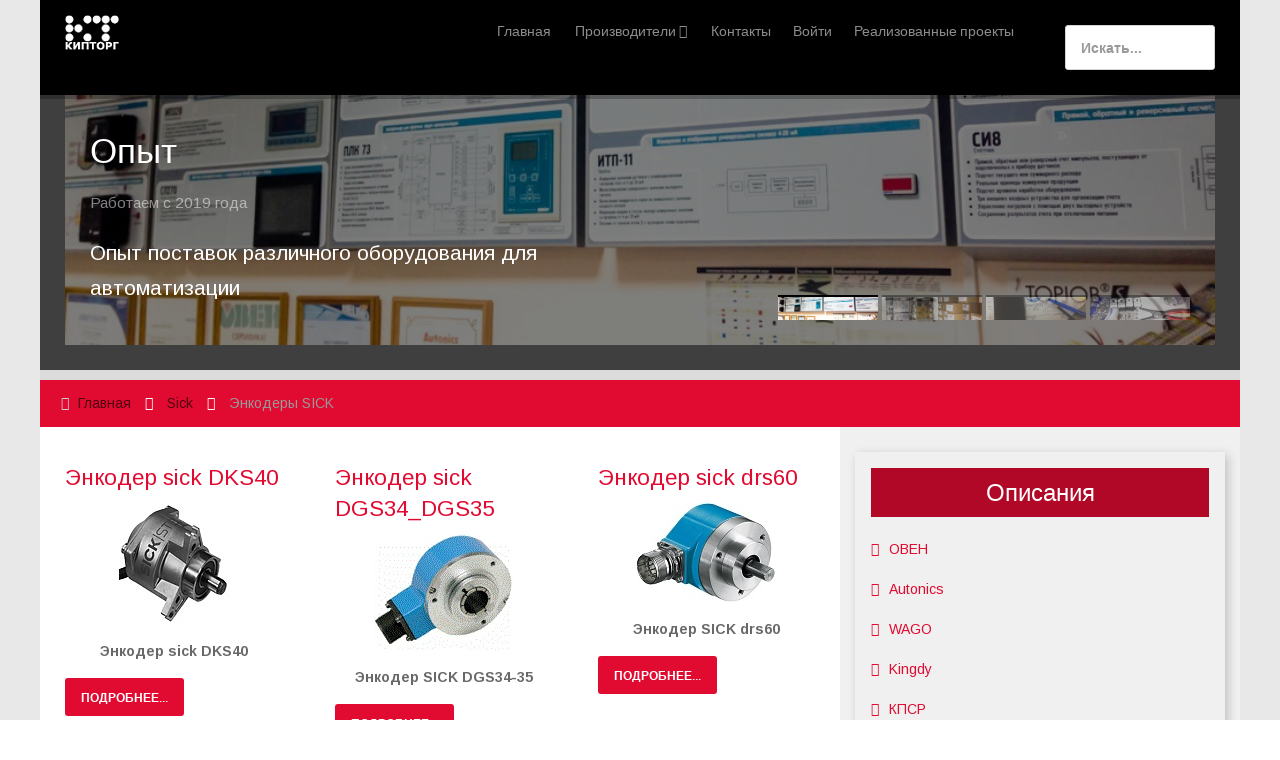

--- FILE ---
content_type: text/html; charset=utf-8
request_url: https://kiptorg.ru/sick/enkodery-sick
body_size: 35311
content:
<!doctype html>
<html xml:lang="ru-ru" lang="ru-ru" >
<head>
	<meta name="viewport" content="width=device-width, initial-scale=1.0">
<base href="https://kiptorg.ru/sick/enkodery-sick" />
	<meta http-equiv="content-type" content="text/html; charset=utf-8" />
	<meta name="keywords" content="КИПторг Краснодар КИП автоматизация преобразователи частоты датчики терморегуляторы контроллеры модули ввода-вывода" />
	<meta name="rights" content="(c) kiptorg.ru" />
	<meta name="description" content="ООО КИПторг" />
	<meta name="generator" content="Joomla! - Open Source Content Management" />
	<title>Энкодеры SICK</title>
	<link href="/templates/rt_audacity/favicon.ico" rel="shortcut icon" type="image/vnd.microsoft.icon" />
	<link href="/media/com_phocadownload/css/main/phocadownload.css" rel="stylesheet" type="text/css" />
	<link href="/media/plg_content_phocadownload/css/phocadownload.css" rel="stylesheet" type="text/css" />
	<link href="/plugins/system/rokbox/assets/styles/rokbox.css" rel="stylesheet" type="text/css" />
	<link href="/templates/rt_audacity/css-compiled/bootstrap.css" rel="stylesheet" type="text/css" />
	<link href="/templates/rt_audacity/css-compiled/master-62861b5357535b994cca0032b6e0655a.css" rel="stylesheet" type="text/css" />
	<link href="/templates/rt_audacity/css/master-webkit.css" rel="stylesheet" type="text/css" />
	<link href="/templates/rt_audacity/css-compiled/mediaqueries.css" rel="stylesheet" type="text/css" />
	<link href="/templates/rt_audacity/css-compiled/grid-flexbox-responsive.css" rel="stylesheet" type="text/css" />
	<link href="/templates/rt_audacity/css-compiled/menu-dropdown-direction.css" rel="stylesheet" type="text/css" />
	<link href="/templates/rt_audacity/css-compiled/animate.css" rel="stylesheet" type="text/css" />
	<link href="https://fonts.googleapis.com/css?family=Arimo:regular,italic,700,700italic&amp;subset=latin,latin-ext" rel="stylesheet" type="text/css" />
	<link href="/templates/rt_audacity/css-compiled/menu.css" rel="stylesheet" type="text/css" />
	<link href="/templates/rt_audacity/css/rt_audacity-custom.css" rel="stylesheet" type="text/css" />
	<link href="/templates/rt_audacity/roksprocket/layouts/features/themes/stories/stories.css" rel="stylesheet" type="text/css" />
	<style type="text/css">
#rt-logo {background: url(/images/kiptorg_54x35.png) 50% 0 no-repeat !important;}
#rt-logo {width: 54px;height: 35px;}
body { font-family: 'Arimo', 'Helvetica', arial, serif; }
	</style>
	<script type="application/json" class="joomla-script-options new">{"csrf.token":"f02079ec5728312293898abcce283c96","system.paths":{"root":"","base":""},"system.keepalive":{"interval":840000,"uri":"\/component\/ajax\/?format=json"}}</script>
	<script src="/media/jui/js/jquery.min.js?f20ca0bbdc350e8d6b2ccfccf341fda1" type="text/javascript"></script>
	<script src="/media/jui/js/jquery-noconflict.js?f20ca0bbdc350e8d6b2ccfccf341fda1" type="text/javascript"></script>
	<script src="/media/jui/js/jquery-migrate.min.js?f20ca0bbdc350e8d6b2ccfccf341fda1" type="text/javascript"></script>
	<script src="/media/system/js/caption.js?f20ca0bbdc350e8d6b2ccfccf341fda1" type="text/javascript"></script>
	<script src="/media/system/js/mootools-core.js?f20ca0bbdc350e8d6b2ccfccf341fda1" type="text/javascript"></script>
	<script src="/media/system/js/core.js?f20ca0bbdc350e8d6b2ccfccf341fda1" type="text/javascript"></script>
	<script src="/media/system/js/mootools-more.js?f20ca0bbdc350e8d6b2ccfccf341fda1" type="text/javascript"></script>
	<script src="/plugins/system/rokbox/assets/js/rokbox.js" type="text/javascript"></script>
	<script src="/templates/rt_audacity/js/chart.js" type="text/javascript"></script>
	<script src="/templates/rt_audacity/js/wow.js" type="text/javascript"></script>
	<script src="/templates/rt_audacity/js/wow-init.js" type="text/javascript"></script>
	<script src="/libraries/gantry/js/gantry-totop.js" type="text/javascript"></script>
	<script src="/libraries/gantry/js/browser-engines.js" type="text/javascript"></script>
	<script src="/templates/rt_audacity/js/rokmediaqueries.js" type="text/javascript"></script>
	<script src="/modules/mod_roknavmenu/themes/default/js/rokmediaqueries.js" type="text/javascript"></script>
	<script src="/modules/mod_roknavmenu/themes/default/js/sidemenu.js" type="text/javascript"></script>
	<!--[if lt IE 9]><script src="/media/system/js/polyfill.event.js?f20ca0bbdc350e8d6b2ccfccf341fda1" type="text/javascript"></script><![endif]-->
	<script src="/media/system/js/keepalive.js?f20ca0bbdc350e8d6b2ccfccf341fda1" type="text/javascript"></script>
	<script src="/components/com_roksprocket/assets/js/mootools-mobile.js" type="text/javascript"></script>
	<script src="/components/com_roksprocket/assets/js/rokmediaqueries.js" type="text/javascript"></script>
	<script src="/components/com_roksprocket/assets/js/roksprocket.js" type="text/javascript"></script>
	<script src="/components/com_roksprocket/assets/js/moofx.js" type="text/javascript"></script>
	<script src="/components/com_roksprocket/layouts/features/assets/js/features.js" type="text/javascript"></script>
	<script src="/templates/rt_audacity/roksprocket/layouts/features/themes/stories/stories.js" type="text/javascript"></script>
	<script src="/modules/mod_rokajaxsearch/js/rokajaxsearch.js" type="text/javascript"></script>
	<script type="text/javascript">
jQuery(window).on('load',  function() {
				new JCaption('img.caption');
			});if (typeof RokBoxSettings == 'undefined') RokBoxSettings = {pc: '100'};if (typeof RokSprocket == 'undefined') RokSprocket = {};
Object.merge(RokSprocket, {
	SiteURL: 'https://kiptorg.ru/',
	CurrentURL: 'https://kiptorg.ru/',
	AjaxURL: 'https://kiptorg.ru/index.php?option=com_roksprocket&amp;task=ajax&amp;format=raw&amp;ItemId=12383'
});
window.addEvent('domready', function(){
		RokSprocket.instances.stories = new RokSprocket.Stories();
});
window.addEvent('domready', function(){
	RokSprocket.instances.stories.attach(338, '{"animation":"crossfade","autoplay":"1","delay":"5"}');
});
window.addEvent('load', function(){
   var overridden = false;
   if (!overridden && window.G5 && window.G5.offcanvas){
       var mod = document.getElement('[data-stories="338"]');
       mod.addEvents({
           touchstart: function(){ window.G5.offcanvas.detach(); },
           touchend: function(){ window.G5.offcanvas.attach(); }
       });
       overridden = true;
   };
});
window.addEvent((window.webkit) ? 'load' : 'domready', function() {
				window.rokajaxsearch = new RokAjaxSearch({
					'results': 'Результаты',
					'close': '',
					'websearch': 0,
					'blogsearch': 0,
					'imagesearch': 0,
					'videosearch': 0,
					'imagesize': 'MEDIUM',
					'safesearch': 'MODERATE',
					'search': 'Искать...',
					'readmore': 'Подробнее...',
					'noresults': 'Безрезультатно',
					'advsearch': 'Расширенный поиск',
					'page': 'Стр',
					'page_of': 'из',
					'searchlink': 'https://kiptorg.ru/index.php?option=com_search&amp;view=search&amp;tmpl=component',
					'advsearchlink': 'https://kiptorg.ru/index.php?option=com_search&amp;view=search',
					'uribase': 'https://kiptorg.ru/',
					'limit': '10',
					'perpage': '3',
					'ordering': 'newest',
					'phrase': 'any',
					'hidedivs': '',
					'includelink': 1,
					'viewall': 'Смотреть все результаты',
					'estimated': 'estimated',
					'showestimated': 1,
					'showpagination': 1,
					'showcategory': 1,
					'showreadmore': 0,
					'showdescription': 1
				});
			});
	</script>


<script src="/templates/rt_audacity/js/jquery.matchHeight.js" type="text/jаvascript"></script>



<script type="text/javascript">
    jQuery(document).ready(function() {

 	var iss = 0;
 	var interval = setInterval(function() {
		kas_head(0);
       clearInterval(interval);
	}, 1000);
  
   				jQuery('[data-mosaic-filterby]').click(function(){
 	var interval = setInterval(function() {
      console.log(222);
		kas_head(0);
       clearInterval(interval);
	}, 2000);
	});

	});


    function kas_head(d){
	var mh = d;
	    jQuery(".kas-div").each(function () {
	    var h_block = parseInt(jQuery(this).height());
	    if(h_block > mh) {
	    mh = h_block;
	    };
    });
	jQuery(".kas_li").height(mh);

		jQuery(".kas-div").each(function (e) {
		if (jQuery(window).width() >='770'){
			 if(e > 2){
					var parent = jQuery(this).closest('.kas-z');
					parent.css("top", (mh + 60) + "px");
					jQuery(".sprocket-mosaic-container").height(mh*2 + 100);
				}

				if(e > 5){
					var parent = jQuery(this).closest('li');
					parent.css("top", (mh*2 + 120) + "px");
					jQuery(".sprocket-mosaic-container").height(mh*3 + 150);
				}

				if(e > 8){
					var parent = jQuery(this).closest('li');
					parent.css("top", (mh*3 + 180) + "px");
					jQuery(".sprocket-mosaic-container").height(mh*4 + 230);
				}
          
          if(e > 11){
					var parent = jQuery(this).closest('li');
					parent.css("top", (mh*4 + 240) + "px");
					jQuery(".sprocket-mosaic-container").height(mh*5 + 230);
				
			}else{
				var parent = jQuery(this).closest('li');
				parent.css("top", (mh*e + 120) + "px");

				jQuery(".sprocket-mosaic-container").height(mh*(e) +mh+ 230);
			}
          
          
              var max = 0;    
    jQuery(".kas-z").each(function(){  
    if (jQuery(this).width() > max)            
    max = jQuery(this).width();        
    });    
    jQuery(".kas-z").width(max);
		});

		
    }
</script>



  
  <style>
  ul.mod-list li {
    width: 100%;
    display: block;
}
  </style>  


</head>
<body  class="logo-type-custom demostyle-type-preset2 mainbody-overlay-light header-type-fixed font-family-arimo font-size-is-default menu-type-dropdownmenu menu-dropdownmenu-position-header-b layout-mode-responsive col12 option-com-content menu-enkodery-sick ">
	<div id="rt-page-surround">
				<header id="rt-header-surround">
						<div id="rt-drawer">
				<div class="rt-container">
					<div class="rt-flex-container">
												<div class="clear"></div>
					</div>
				</div>
			</div>
												<div id="rt-header">
				<div class="rt-container">
					<div class="rt-flex-container">
						<div class="rt-grid-2 rt-alpha">
            <div class="rt-logo-block">
            <a href="/" id="rt-logo"></a>
        </div>
        
</div>
<div class="rt-grid-8">
    	<div class="menu-block">
		<div class="gf-menu-device-container responsive-type-panel">
    
</div>
<ul class="gf-menu l1 " >
                    <li class="item101 " >

            <a class="item" href="/"  >
                <span class="menu-item-wrapper">
                                        Главная                </span>
            </a>


                    </li>
                            <li class="item167 parent rt-dropdown-right-large rt-dropdown-right-desktop rt-dropdown-right-tablet" >

            <a class="item" href="javascript:void(0);"  >
                <span class="menu-item-wrapper">
                                        Производители                </span>
            </a>


                            <span class="dropdown-spacer"></span>
                                    <div class="dropdown columns-1 " style="width:180px;">
                                                <div class="column col1"  style="width:180px;">
                            <ul class="l2">
                                                                                                                    <li class="item12354 " >

            <a class="item" href="/owen"  >
                <span class="menu-item-wrapper">
                                        ОВЕН                </span>
            </a>


                    </li>
                                                                                                                                                                <li class="item12483 " >

            <a class="item" href="/wago"  >
                <span class="menu-item-wrapper">
                                        WAGO                </span>
            </a>


                    </li>
                                                                                                                                                                <li class="item12466 " >

            <a class="item" href="/chint"  >
                <span class="menu-item-wrapper">
                                        Chint                </span>
            </a>


                    </li>
                                                                                                                                                                <li class="item12368 " >

            <a class="item" href="/schneider-electric"  >
                <span class="menu-item-wrapper">
                                        Schneider electric                </span>
            </a>


                    </li>
                                                                                                                                                                <li class="item12369 " >

            <a class="item" href="/moeller"  >
                <span class="menu-item-wrapper">
                                        Eaton (Moeller)                </span>
            </a>


                    </li>
                                                                                                                                                                <li class="item12370 " >

            <a class="item" href="/omron"  >
                <span class="menu-item-wrapper">
                                        Omron                </span>
            </a>


                    </li>
                                                                                                                                                                <li class="item12371 " >

            <a class="item" href="/sick"  >
                <span class="menu-item-wrapper">
                                        Sick                </span>
            </a>


                    </li>
                                                                                                                                                                <li class="item12372 " >

            <a class="item" href="/innovari"  >
                <span class="menu-item-wrapper">
                                        Innovari                </span>
            </a>


                    </li>
                                                                                                                                                                <li class="item12373 " >

            <a class="item" href="/danfoss"  >
                <span class="menu-item-wrapper">
                                        Danfoss                </span>
            </a>


                    </li>
                                                                                                                                                                <li class="item12374 " >

            <a class="item" href="/festo"  >
                <span class="menu-item-wrapper">
                                        Festo                </span>
            </a>


                    </li>
                                                                                                                                                                <li class="item12375 " >

            <a class="item" href="/vacon"  >
                <span class="menu-item-wrapper">
                                        Vacon                </span>
            </a>


                    </li>
                                                                                                                                                                <li class="item12376 " >

            <a class="item" href="/kippribor"  >
                <span class="menu-item-wrapper">
                                        Kippribor                </span>
            </a>


                    </li>
                                                                                                                                                                <li class="item12449 " >

            <a class="item" href="/kipvalve"  >
                <span class="menu-item-wrapper">
                                        Kipvalve                </span>
            </a>


                    </li>
                                                                                                        </ul>
                        </div>
                                            </div>

                                    </li>
                            <li class="item170 " >

            <a class="item" href="/kontakty"  >
                <span class="menu-item-wrapper">
                                        Контакты                </span>
            </a>


                    </li>
                            <li class="item12382   fp-utility rt-horizmenu " >

            <a class="item" href="#" data-rokbox data-rokbox-element="#rt-popuplogin""  >
                <span class="menu-item-wrapper">
                                        Войти                </span>
            </a>


                    </li>
                            <li class="item12510 " >

            <a class="item" href="/realizovannye-proekty"  >
                <span class="menu-item-wrapper">
                                        Реализованные проекты                </span>
            </a>


                    </li>
            </ul>		<div class="clear"></div>
	</div>
	<div class="clear"></div>
	
</div>
<div class="rt-grid-2 rt-omega">
     			            <div class="rt-block fp-rokajaxsearch hidden-phone">
           	<div class="module-surround">
	           		                	<div class="module-content">
	                		<form name="rokajaxsearch" id="rokajaxsearch" class="dark" action="https://kiptorg.ru/" method="get">
<div class="rokajaxsearch fp-rokajaxsearch hidden-phone">
	<div class="roksearch-wrapper">
		<input id="roksearch_search_str" name="searchword" type="text" class="inputbox roksearch_search_str" placeholder="Искать..." />
	</div>
	<input type="hidden" name="searchphrase" value="any"/>
	<input type="hidden" name="limit" value="20" />
	<input type="hidden" name="ordering" value="newest" />
	<input type="hidden" name="view" value="search" />
	<input type="hidden" name="option" value="com_search" />
	
	
	<div id="roksearch_results"></div>
</div>
<div id="rokajaxsearch_tmp" style="visibility:hidden;display:none;"></div>
</form>
	                	</div>
                	</div>
           </div>
	
</div>
						<div class="clear"></div>
					</div>
				</div>
			</div>
					</header>
		
				<section id="rt-showcase-surround">
						<div id="rt-showcase">
				<div class="rt-container">
					<div class="rt-flex-container">
						<div class="rt-grid-12 rt-alpha rt-omega">
     			            <div class="rt-block  hidden-phone fp-roksprocket-stories-showcase no-readmore">
           	<div class="module-surround">
	           				<div class="module-title">
					<h2 class="title"><span>Шапка на главной</span></h2>			</div>
	                		                	<div class="module-content">
	                		<div class="sprocket-features layout-stories" data-stories="338">
	<ul class="sprocket-features-img-list">
		
<li class="sprocket-features-index-1">
		<div class="sprocket-features-img-container" data-stories-image>
					<img src="/images/otherpics/opyt_min.jpg" alt="" style="max-width: 100%; height: auto;" />
			</div>
		<div class="sprocket-features-content" data-stories-content>
		<div class="sprocket-features-content-wrapper">
							<h2 class="sprocket-features-title">
											Опыт										
				</h2>
										<div class="sprocket-features-desc">
					<div>
						<p class="rt-title-tag">Работаем с 2019 года</p><p><span class="rt-displayinline">Опыт поставок различного оборудования<span class="visible-desktop"> для автоматизации</span></span></p>					</div>
									</div>
					</div>
	</div>
</li>

<li class="sprocket-features-index-2">
		<div class="sprocket-features-img-container" data-stories-image>
					<img src="/images/otherpics/sklad_min.jpg" alt="" style="max-width: 100%; height: auto;" />
			</div>
		<div class="sprocket-features-content" data-stories-content>
		<div class="sprocket-features-content-wrapper">
							<h2 class="sprocket-features-title">
											Склад										
				</h2>
										<div class="sprocket-features-desc">
					<div>
						<p class="rt-title-tag">В наличии все необходимое</p><p><span class="rt-displayinline">Складской запас<span class="visible-desktop">, удовлетворяющий большую часть потребностей</span></span></p>					</div>
									</div>
					</div>
	</div>
</li>

<li class="sprocket-features-index-3">
		<div class="sprocket-features-img-container" data-stories-image>
					<img src="/images/otherpics/texpodderjka_min.jpg" alt="" style="max-width: 100%; height: auto;" />
			</div>
		<div class="sprocket-features-content" data-stories-content>
		<div class="sprocket-features-content-wrapper">
							<h2 class="sprocket-features-title">
											Техподдержка										
				</h2>
										<div class="sprocket-features-desc">
					<div>
						<p class="rt-title-tag">Опытные специалисты-практики</p><p><span class="rt-displayinline">Консультации по настройке и программированию<span class="visible-desktop"> оборудования</span></span></p>					</div>
									</div>
					</div>
	</div>
</li>

<li class="sprocket-features-index-4">
		<div class="sprocket-features-img-container" data-stories-image>
					<img src="/images/otherpics/servis_min.jpg" alt="" style="max-width: 100%; height: auto;" />
			</div>
		<div class="sprocket-features-content" data-stories-content>
		<div class="sprocket-features-content-wrapper">
							<h2 class="sprocket-features-title">
											Сервис										
				</h2>
										<div class="sprocket-features-desc">
					<div>
						<p class="rt-title-tag">От разработки до внедрения</p><p><span class="rt-displayinline">Создание АСУ, восстановление оборудования,<span class="visible-desktop"> обслуживание</span></span></p>					</div>
									</div>
					</div>
	</div>
</li>
	</ul>
		<div class="sprocket-features-pagination">
		<ul>
						    	<li class="active" data-stories-pagination="1"><img src="/images/otherpics/opyt_min.jpg" alt="" /></li>
						    	<li data-stories-pagination="2"><img src="/images/otherpics/sklad_min.jpg" alt="" /></li>
						    	<li data-stories-pagination="3"><img src="/images/otherpics/texpodderjka_min.jpg" alt="" /></li>
						    	<li data-stories-pagination="4"><img src="/images/otherpics/servis_min.jpg" alt="" /></li>
				</ul>
	</div>
</div>
	                	</div>
                	</div>
           </div>
	
</div>
						<div class="clear"></div>
					</div>
				</div>
			</div>
					</section>
		
		
				<section id="rt-neck-surround">
						<div id="rt-breadcrumbs">
				<div class="rt-container">
					<div class="rt-flex-container">
						<div class="rt-grid-12 rt-alpha rt-omega">
     			            <div class="rt-block  hidden-phone box1 nomarginleft nomarginright nomarginbottom">
           	<div class="module-surround">
	           		                	<div class="module-content">
	                		<div aria-label="Breadcrumbs" role="navigation">
	<ul itemscope itemtype="https://schema.org/BreadcrumbList" class="breadcrumb hidden-phone box1 nomarginleft nomarginright nomarginbottom">
					<li class="active">
				<span class="divider icon-location"></span>
			</li>
		
						<li itemprop="itemListElement" itemscope itemtype="https://schema.org/ListItem">
											<a itemprop="item" href="/" class="pathway"><span itemprop="name">Главная</span></a>
					
											<span class="divider">
							<img src="/media/system/images/arrow.png" alt="" />						</span>
										<meta itemprop="position" content="1">
				</li>
							<li itemprop="itemListElement" itemscope itemtype="https://schema.org/ListItem">
											<a itemprop="item" href="/sick" class="pathway"><span itemprop="name">Sick</span></a>
					
											<span class="divider">
							<img src="/media/system/images/arrow.png" alt="" />						</span>
										<meta itemprop="position" content="2">
				</li>
							<li itemprop="itemListElement" itemscope itemtype="https://schema.org/ListItem" class="active">
					<span itemprop="name">
						Энкодеры SICK					</span>
					<meta itemprop="position" content="3">
				</li>
				</ul>
</div>
	                	</div>
                	</div>
           </div>
	
</div>
						<div class="clear"></div>
					</div>
				</div>
			</div>
											</section>
		
		
		
		<section id="rt-mainbody-surround">
						<div class="rt-container">
				<div id="rt-main" class="mb8-sa4">
    <div class="rt-flex-container">
                <div class="rt-mainbody-wrapper rt-grid-8 ">
                            		<div class="rt-component-block rt-block">
                <div id="rt-mainbody">
    				<div class="component-content">
                    	<section class="blog " itemscope itemtype="http://schema.org/Blog">





							<div class="items-row cols-3 row-0">
		<article class="item column-1" itemprop="blogPost" itemscope itemtype="http://schema.org/BlogPosting">
		

	<h2>
					<a href="/sick/enkodery-sick/198-enkoder-sick-dks40">
			Энкодер sick DKS40</a>
			</h2>





<p style="text-align: center;"><img src="/images/stories/oborud_pics/sick/DKS40.jpg" border="0" alt="энкодер sick dks40" /></p>
<p style="text-align: center;"><strong>Энкодер sick DKS40</strong></p>
		<p class="readmore">
				<a href="/sick/enkodery-sick/198-enkoder-sick-dks40">
					Подробнее...</a>
		</p>


<div class="item-separator"></div>
	</article>
						<article class="item column-2" itemprop="blogPost" itemscope itemtype="http://schema.org/BlogPosting">
		

	<h2>
					<a href="/sick/enkodery-sick/200-enkoder-sick-dgs3435">
			Энкодер sick DGS34_DGS35</a>
			</h2>





<p style="text-align: center;"><img src="/images/stories/oborud_pics/sick/menu_DGS35.jpg" border="0" alt="энкодер sick dgs35" width="140" height="116" style="border: 0;" /></p>
<p style="text-align: center;"><strong>Энкодер SICK DGS34-35</strong></p>
		<p class="readmore">
				<a href="/sick/enkodery-sick/200-enkoder-sick-dgs3435">
					Подробнее...</a>
		</p>


<div class="item-separator"></div>
	</article>
						<article class="item column-3" itemprop="blogPost" itemscope itemtype="http://schema.org/BlogPosting">
		

	<h2>
					<a href="/sick/enkodery-sick/197-enkoder-sick-drs60">
			Энкодер sick drs60</a>
			</h2>





<p style="text-align: center;"><img src="/images/stories/oborud_pics/sick/menu_DRS60.jpg" border="0" alt="Энкодер sick drs60" width="140" height="94" style="border: 0;" /></p>
<p style="text-align: center;"><strong>Энкодер SICK drs60</strong></p>
		<p class="readmore">
				<a href="/sick/enkodery-sick/197-enkoder-sick-drs60">
					Подробнее...</a>
		</p>


<div class="item-separator"></div>
	</article>
						<span class="row-separator"></span>
				</div>
										<div class="items-row cols-3 row-1">
		<article class="item column-1" itemprop="blogPost" itemscope itemtype="http://schema.org/BlogPosting">
		

	<h2>
					<a href="/sick/enkodery-sick/199-enkoder-sick-dgs606566">
			Энкодер sick dgs60_65_66</a>
			</h2>





<p style="text-align: center;"><img src="/images/stories/oborud_pics/sick/menu_DGS60.jpg" border="0" alt="Энкодер sick dgs60_65" width="140" height="100" style="border: 0;" /></p>
<p style="text-align: center;"><strong>Энкодер sick dgs60, dgs65, dgs66</strong></p>
		<p class="readmore">
				<a href="/sick/enkodery-sick/199-enkoder-sick-dgs606566">
					Подробнее...</a>
		</p>


<div class="item-separator"></div>
	</article>
						<article class="item column-2" itemprop="blogPost" itemscope itemtype="http://schema.org/BlogPosting">
		

	<h2>
					<a href="/sick/enkodery-sick/196-enkoder-sick-drs61">
			Энкодер sick drs61</a>
			</h2>





<p style="text-align: center;"><img src="/images/stories/oborud_pics/sick/menu_DRS61.jpg" border="0" alt="Энкодер sick drs-61" width="140" height="101" style="border: 0;" /></p>
<p style="text-align: center;"><strong>Программируемый энкодер SICK DRS61</strong></p>
		<p class="readmore">
				<a href="/sick/enkodery-sick/196-enkoder-sick-drs61">
					Подробнее...</a>
		</p>


<div class="item-separator"></div>
	</article>
						<article class="item column-3" itemprop="blogPost" itemscope itemtype="http://schema.org/BlogPosting">
		

	<h2>
					<a href="/sick/enkodery-sick/201-enkoder-sick-dfs60">
			Энкодер sick dfs-60</a>
			</h2>





<p style="text-align: center;"><img src="/images/stories/oborud_pics/sick/menu_DFS60.jpg" border="0" alt="Энкодер sick dfs-60" title="Программируемый энкодер SICK DFS60" width="140" height="117" style="border: 0;" /></p>
<p style="text-align: center;"><strong>Программируемый энкодер sick</strong> DFS60</p>
		<p class="readmore">
				<a href="/sick/enkodery-sick/201-enkoder-sick-dfs60">
					Подробнее...</a>
		</p>


<div class="item-separator"></div>
	</article>
						<span class="row-separator"></span>
				</div>
				


<div class="cat-children">
	</div>



</section>

    				</div>
                </div>
    		</div>
                                </div>

                        <div class="rt-sidebar-wrapper rt-grid-4 ">
            <div class="rt-sidebar-block">
                <div id="rt-sidebar-c">
                     			            <div class="rt-block  box7 title9 nomarginright nomarginleft">
           	<div class="module-surround">
	           				<div class="module-title">
					<h2 class="title"><span>Описания</span></h2>			</div>
	                		                	<div class="module-content">
	                		<ul class="nav menu mod-list">
<li class="item-185 parent"><a href="/owen" >ОВЕН</a></li><li class="item-12501 parent"><a href="/autonics" >Autonics</a></li><li class="item-12481 parent"><a href="/wago" >WAGO</a></li><li class="item-12499"><a href="/kingdy" >Kingdy</a></li><li class="item-12477 parent"><a href="/kpsr" >КПСР</a></li><li class="item-12465 parent"><a href="/chint" >Chint</a></li><li class="item-10165 parent"><a href="/moeller" >Moeller</a></li><li class="item-179 parent"><a href="/schneider-electric" >Schneider electric</a></li><li class="item-10181 parent"><a href="/omron" >Omron</a></li><li class="item-10184 active deeper parent"><a href="/sick" >Sick</a><ul class="nav-child unstyled small"><li class="item-10185"><a href="/sick/induktivnye-datchiki-sick" >Индуктивные датчики SICK</a></li><li class="item-12383 current active"><a href="/sick/enkodery-sick" >Энкодеры SICK</a></li><li class="item-12384"><a href="/sick/fotodatchiki-sick" >Фотодатчики SICK</a></li><li class="item-10186"><a href="/sick/emkostnye-datchiki-sick" >Емкостные датчики SICK</a></li></ul></li><li class="item-10187"><a href="/innovari" >Innovari</a></li><li class="item-10189 parent"><a href="/danfoss" >Danfoss</a></li><li class="item-10191 parent"><a href="/festo" >Festo</a></li><li class="item-10196 parent"><a href="/vacon" >Vacon</a></li><li class="item-10198 parent"><a href="/kippribor" >Kippribor</a></li><li class="item-12436"><a href="/perobrazovateli-chastoty" >Преобразователи частоты</a></li><li class="item-12448 parent"><a href="/kipvalve" >Kipvalve</a></li></ul>
	                	</div>
                	</div>
           </div>
	
                </div>
            </div>
        </div>


        <div class="clear"></div>
    </div>
</div>
			</div>
					</section>

		
		
		
				<footer id="rt-footer-surround">
												<div id="rt-copyright">
				<div class="rt-container">
					<div class="rt-flex-container">
						<div class="rt-grid-12 rt-alpha rt-omega">
    	<div class="clear"></div>
	<div class="gantry-totop-wrapper rt-block wow bounceInUp" data-wow-delay="0.5s">
		<a href="#" id="gantry-totop" rel="nofollow"></a>
		<div class="clear"></div>
	</div>
	<div class="clear"></div>
	
</div>
						<div class="clear"></div>
					</div>
				</div>
			</div>
					</footer>
		
		
		
				
<div id="rt-popuplogin">
  	<div class="rt-block basic">
		<div class="module-content">
						<div class="module-inner">
               	

<div class="custom"  >
	<a href="#" data-rokbox="" data-rokbox-element="#rt-popuplogin"><span class="rt-icontitle fa fa-fa fa-user fa-2x"></span><span class="rt-title"></span>&nbsp; Вход</a></div>
			</div>
		</div>
	</div>
		<div class="rt-block basic">
		<div class="module-content">
						<div class="module-inner">
               	<form action="https://kiptorg.ru/sick/enkodery-sick" method="post" id="login-form" >
		<fieldset class="userdata">
	<p id="form-login-username">
		<label for="modlgn-username">Логин</label>
		<input id="modlgn-username" type="text" name="username" class="inputbox"  size="18" />
	</p>
	<p id="form-login-password">
		<label for="modlgn-passwd">Пароль</label>
		<input id="modlgn-passwd" type="password" name="password" class="inputbox" size="18"  />
	</p>
		<div id="form-login-secretkey">
			<label for="modlgn-secretkey">Секретный код</label> 

			<input id="modlgn-secretkey" autocomplete="off" type="text" name="secretkey" class="inputbox" tabindex="0" size="18" />

	</div>
			<p id="form-login-remember">
		<label for="modlgn-remember">Запомнить меня</label>
		<input id="modlgn-remember" type="checkbox" name="remember" class="inputbox" value="yes"/>
	</p>
		<input type="submit" name="Submit" class="button" value="Войти" />
	<input type="hidden" name="option" value="com_users" />
	<input type="hidden" name="task" value="user.login" />
	<input type="hidden" name="return" value="aHR0cHM6Ly9raXB0b3JnLnJ1L3NpY2svZW5rb2Rlcnktc2ljaw==" />
	<input type="hidden" name="f02079ec5728312293898abcce283c96" value="1" />	<ul>
		<li>
			<a href="/component/users/?view=reset&amp;Itemid=101">
			Забыли пароль?</a>
		</li>
		<li>
			<a href="/component/users/?view=remind&amp;Itemid=101">
			Забыли логин?</a>
		</li>
						<li>
			<a href="/component/users/?view=registration&amp;Itemid=101">
				Регистрация</a>
		</li>
			</ul>
		</fieldset>
</form>
			</div>
		</div>
	</div>
	
</div>

					</div>

</body>
</html>


--- FILE ---
content_type: text/css
request_url: https://kiptorg.ru/templates/rt_audacity/css/rt_audacity-custom.css
body_size: 7478
content:
.tabs-below > .nav-tabs,
.tabs-right > .nav-tabs,
.tabs-left > .nav-tabs {
  border-bottom: 0;
  }
  
  .tab-content > .tab-pane,
  .pill-content > .pill-pane {
    display: none;
    }
    
    .tab-content > .active,
    .pill-content > .active {
      display: block;
      }
      
      .tabs-below > .nav-tabs {
        border-top: 1px solid #ddd;
        }
        
        .tabs-below > .nav-tabs > li {
          margin-top: -1px;
            margin-bottom: 0;
            }
            
            .tabs-below > .nav-tabs > li > a {
              -webkit-border-radius: 0 0 4px 4px;
                   -moz-border-radius: 0 0 4px 4px;
                             border-radius: 0 0 4px 4px;
                             }
                             
                             .tabs-below > .nav-tabs > li > a:hover,
                             .tabs-below > .nav-tabs > li > a:focus {
                               border-top-color: #ddd;
                                 border-bottom-color: transparent;
                                 }
                                 
                                 .tabs-below > .nav-tabs > .active > a,
                                 .tabs-below > .nav-tabs > .active > a:hover,
                                 .tabs-below > .nav-tabs > .active > a:focus {
                                   border-color: transparent #ddd #ddd #ddd;
                                   }
                                   
                                   .tabs-left > .nav-tabs > li,
                                   .tabs-right > .nav-tabs > li {
                                     float: none;
                                     }
                                     
                                     .tabs-left > .nav-tabs > li > a,
                                     .tabs-right > .nav-tabs > li > a {
                                       min-width: 74px;
                                         margin-right: 0;
                                           margin-bottom: 3px;
                                           }
                                           
                                           .tabs-left > .nav-tabs {
                                             float: left;
                                               margin-right: 19px;
                                                 border-right: 1px solid #ddd;
                                                 }
                                                 
                                                 .tabs-left > .nav-tabs > li > a {
                                                   margin-right: -1px;
                                                     -webkit-border-radius: 4px 0 0 4px;
                                                          -moz-border-radius: 4px 0 0 4px;
                                                                    border-radius: 4px 0 0 4px;
                                                                    }
                                                                    
                                                                    .tabs-left > .nav-tabs > li > a:hover,
                                                                    .tabs-left > .nav-tabs > li > a:focus {
                                                                      border-color: #eeeeee #dddddd #eeeeee #eeeeee;
                                                                      }
                                                                      
                                                                      .tabs-left > .nav-tabs .active > a,
                                                                      .tabs-left > .nav-tabs .active > a:hover,
                                                                      .tabs-left > .nav-tabs .active > a:focus {
                                                                        border-color: #ddd transparent #ddd #ddd;
                                                                          *border-right-color: #ffffff;
                                                                          }
                                                                          
                                                                          .tabs-right > .nav-tabs {
                                                                            float: right;
                                                                              margin-left: 19px;
                                                                                border-left: 1px solid #ddd;
                                                                                }
                                                                                
                                                                                .tabs-right > .nav-tabs > li > a {
                                                                                  margin-left: -1px;
                                                                                    -webkit-border-radius: 0 4px 4px 0;
                                                                                         -moz-border-radius: 0 4px 4px 0;
                                                                                                   border-radius: 0 4px 4px 0;
                                                                                                   }
                                                                                                   
                                                                                                   .tabs-right > .nav-tabs > li > a:hover,
                                                                                                   .tabs-right > .nav-tabs > li > a:focus {
                                                                                                     border-color: #eeeeee #eeeeee #eeeeee #dddddd;
                                                                                                     }
                                                                                                     
                                                                                                     .tabs-right > .nav-tabs .active > a,
                                                                                                     .tabs-right > .nav-tabs .active > a:hover,
                                                                                                     .tabs-right > .nav-tabs .active > a:focus {
                                                                                                       border-color: #ddd #ddd #ddd transparent;
                                                                                                         *border-left-color: #ffffff;
                                                                                                         }
.no-readmore .sprocket-readmore {display: none !important;}
//.no-readmore .readon {display: none !important;}
.sprocket-mosaic-container .sprocket-mosaic-text li {display: block;}
.sprocket-strips-s-content .readon {display:none !important;}
.sprocket-features-desc .readon {display:none !important;}
.kas_li {min-height: 700px}

--- FILE ---
content_type: text/css
request_url: https://kiptorg.ru/templates/rt_audacity/roksprocket/layouts/features/themes/stories/stories.css
body_size: 3837
content:
/**
* @version   $Id: stories.css 27021 2015-02-25 16:52:57Z arifin $
* @author    RocketTheme http://www.rockettheme.com
* @copyright Copyright (C) 2007 - 2019 RocketTheme, LLC
* @license   http://www.gnu.org/licenses/gpl-2.0.html GNU/GPLv2 only
 */

/* Features - Layout Slideshow - Core */
.layout-stories {position: relative;-webkit-transform: translateZ(0);}
.layout-stories:after {display: table;content: "";*zoom: 1;clear: both;}
.layout-stories ul {list-style: none !important;margin: 0;padding: 0;}

/* Features - Layout Slideshow - Content */
.layout-stories .sprocket-features-img-list {position: relative;overflow: hidden;}
.layout-stories .sprocket-features-img-container {position: absolute;top: 0;}
.layout-stories .sprocket-features-img-container img {position: relative;width: 100%;}
.layout-stories .sprocket-features-content {position: absolute;width: 100%;top: 0;right: 0;bottom: 0;left: 0;box-sizing: border-box;}
.sprocket-features-content-wrapper {bottom: 25px;left: 25px;position: absolute;width: 50%;}
.layout-stories .sprocket-features-title {font-size: 2.5em;margin: 0;padding: 0;line-height: 50px;border-radius: 5px;}
.layout-stories .sprocket-features-desc {margin-top: 10px;font-size: 1.5em;line-height: 35px;}
.layout-stories .readon {margin: 15px 0 0 0;display: table;font-size: 1rem;}

/* Features - Layout Slideshow - Enable First Item */
.layout-stories .sprocket-features-index-1 .sprocket-features-img-container {position: relative;}
.layout-stories .sprocket-features-index-1 .sprocket-features-img-container, .layout-stories .sprocket-features-index-1 .sprocket-features-content {z-index: 2;}

/* Features - Layout Slideshow - Navigation */
.layout-stories .sprocket-features-arrows .arrow {position: absolute;display: block;width: 40px;height: 40px;top: 50%;margin-top: -12px;opacity: 0.7;cursor: pointer;z-index: 100;text-align: center;font-size: 24px;line-height: 38px;-webkit-transform: translateZ(0);-webkit-backface-visibility: hidden;}
.layout-stories .sprocket-features-arrows .arrow span {display: none;}
.layout-stories .sprocket-features-arrows .prev {left: 15px;}
.layout-stories .sprocket-features-arrows .next {right: 15px;}
.layout-stories .sprocket-features-arrows .arrow:hover {opacity: 1;}
.layout-stories .sprocket-features-arrows .arrow.next:before {content: '\f105';font-family: FontAwesome;}
.layout-stories .sprocket-features-arrows .arrow.prev:before {content: '\f104';font-family: FontAwesome;}
.arrows-onhover .sprocket-features-arrows .arrow {opacity: 0;}
.sprocket-features.arrows-onhover .sprocket-features-arrows .arrow {opacity: 0;}
.sprocket-features.arrows-onhover:hover .sprocket-features-arrows .arrow {opacity: 1;}
.layout-stories .sprocket-features-pagination {position: absolute;right: 25px;bottom: 25px;z-index: 10;}
.layout-stories .sprocket-features-pagination li {display: inline-block;margin: 0;padding: 0;opacity: 0.5;cursor: pointer;width: 100px;transform: translateZ(0px);-webkit-transform: translateZ(0);backface-visibility:hidden;}
.layout-stories .sprocket-features-pagination li.active {opacity: 1;}
.layout-stories .sprocket-features-pagination-hidden {display: none;}

/* Features - Layout Slideshow - Transitions */
.layout-stories .sprocket-features-pagination li, .layout-stories .sprocket-features-arrows .arrow {-webkit-transition: opacity 0.2s ease-in;-moz-transition: opacity 0.2s ease-in;-o-transition: opacity 0.2s ease-in;transition: opacity 0.2s ease-in;}

/* Custom */
.layout-stories .sprocket-features-content {color: #ffffff;background: rgba(0, 0, 0, 0.5);padding: 15px;}
.layout-stories .sprocket-features-arrows .arrow {color: #ffffff;background: rgba(0, 0, 0, 0.5);}
.layout-stories .sprocket-features-pagination li {background: rgba(0, 0, 0, 0.7);}
.layout-stories .sprocket-features-pagination li.active {background: #000000;}